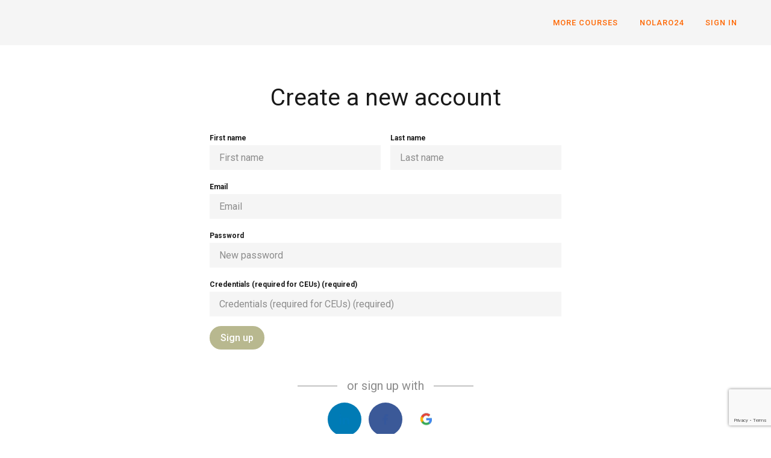

--- FILE ---
content_type: text/html; charset=utf-8
request_url: https://www.google.com/recaptcha/api2/anchor?ar=1&k=6LcHMbwrAAAAAKdRrUk-BjwvEijSdfbaI-zc5eX5&co=aHR0cHM6Ly9ub2xhcm8yNGVkdS50aGlua2lmaWMuY29tOjQ0Mw..&hl=en&v=PoyoqOPhxBO7pBk68S4YbpHZ&size=invisible&anchor-ms=20000&execute-ms=30000&cb=6y9ribsjgvie
body_size: 48853
content:
<!DOCTYPE HTML><html dir="ltr" lang="en"><head><meta http-equiv="Content-Type" content="text/html; charset=UTF-8">
<meta http-equiv="X-UA-Compatible" content="IE=edge">
<title>reCAPTCHA</title>
<style type="text/css">
/* cyrillic-ext */
@font-face {
  font-family: 'Roboto';
  font-style: normal;
  font-weight: 400;
  font-stretch: 100%;
  src: url(//fonts.gstatic.com/s/roboto/v48/KFO7CnqEu92Fr1ME7kSn66aGLdTylUAMa3GUBHMdazTgWw.woff2) format('woff2');
  unicode-range: U+0460-052F, U+1C80-1C8A, U+20B4, U+2DE0-2DFF, U+A640-A69F, U+FE2E-FE2F;
}
/* cyrillic */
@font-face {
  font-family: 'Roboto';
  font-style: normal;
  font-weight: 400;
  font-stretch: 100%;
  src: url(//fonts.gstatic.com/s/roboto/v48/KFO7CnqEu92Fr1ME7kSn66aGLdTylUAMa3iUBHMdazTgWw.woff2) format('woff2');
  unicode-range: U+0301, U+0400-045F, U+0490-0491, U+04B0-04B1, U+2116;
}
/* greek-ext */
@font-face {
  font-family: 'Roboto';
  font-style: normal;
  font-weight: 400;
  font-stretch: 100%;
  src: url(//fonts.gstatic.com/s/roboto/v48/KFO7CnqEu92Fr1ME7kSn66aGLdTylUAMa3CUBHMdazTgWw.woff2) format('woff2');
  unicode-range: U+1F00-1FFF;
}
/* greek */
@font-face {
  font-family: 'Roboto';
  font-style: normal;
  font-weight: 400;
  font-stretch: 100%;
  src: url(//fonts.gstatic.com/s/roboto/v48/KFO7CnqEu92Fr1ME7kSn66aGLdTylUAMa3-UBHMdazTgWw.woff2) format('woff2');
  unicode-range: U+0370-0377, U+037A-037F, U+0384-038A, U+038C, U+038E-03A1, U+03A3-03FF;
}
/* math */
@font-face {
  font-family: 'Roboto';
  font-style: normal;
  font-weight: 400;
  font-stretch: 100%;
  src: url(//fonts.gstatic.com/s/roboto/v48/KFO7CnqEu92Fr1ME7kSn66aGLdTylUAMawCUBHMdazTgWw.woff2) format('woff2');
  unicode-range: U+0302-0303, U+0305, U+0307-0308, U+0310, U+0312, U+0315, U+031A, U+0326-0327, U+032C, U+032F-0330, U+0332-0333, U+0338, U+033A, U+0346, U+034D, U+0391-03A1, U+03A3-03A9, U+03B1-03C9, U+03D1, U+03D5-03D6, U+03F0-03F1, U+03F4-03F5, U+2016-2017, U+2034-2038, U+203C, U+2040, U+2043, U+2047, U+2050, U+2057, U+205F, U+2070-2071, U+2074-208E, U+2090-209C, U+20D0-20DC, U+20E1, U+20E5-20EF, U+2100-2112, U+2114-2115, U+2117-2121, U+2123-214F, U+2190, U+2192, U+2194-21AE, U+21B0-21E5, U+21F1-21F2, U+21F4-2211, U+2213-2214, U+2216-22FF, U+2308-230B, U+2310, U+2319, U+231C-2321, U+2336-237A, U+237C, U+2395, U+239B-23B7, U+23D0, U+23DC-23E1, U+2474-2475, U+25AF, U+25B3, U+25B7, U+25BD, U+25C1, U+25CA, U+25CC, U+25FB, U+266D-266F, U+27C0-27FF, U+2900-2AFF, U+2B0E-2B11, U+2B30-2B4C, U+2BFE, U+3030, U+FF5B, U+FF5D, U+1D400-1D7FF, U+1EE00-1EEFF;
}
/* symbols */
@font-face {
  font-family: 'Roboto';
  font-style: normal;
  font-weight: 400;
  font-stretch: 100%;
  src: url(//fonts.gstatic.com/s/roboto/v48/KFO7CnqEu92Fr1ME7kSn66aGLdTylUAMaxKUBHMdazTgWw.woff2) format('woff2');
  unicode-range: U+0001-000C, U+000E-001F, U+007F-009F, U+20DD-20E0, U+20E2-20E4, U+2150-218F, U+2190, U+2192, U+2194-2199, U+21AF, U+21E6-21F0, U+21F3, U+2218-2219, U+2299, U+22C4-22C6, U+2300-243F, U+2440-244A, U+2460-24FF, U+25A0-27BF, U+2800-28FF, U+2921-2922, U+2981, U+29BF, U+29EB, U+2B00-2BFF, U+4DC0-4DFF, U+FFF9-FFFB, U+10140-1018E, U+10190-1019C, U+101A0, U+101D0-101FD, U+102E0-102FB, U+10E60-10E7E, U+1D2C0-1D2D3, U+1D2E0-1D37F, U+1F000-1F0FF, U+1F100-1F1AD, U+1F1E6-1F1FF, U+1F30D-1F30F, U+1F315, U+1F31C, U+1F31E, U+1F320-1F32C, U+1F336, U+1F378, U+1F37D, U+1F382, U+1F393-1F39F, U+1F3A7-1F3A8, U+1F3AC-1F3AF, U+1F3C2, U+1F3C4-1F3C6, U+1F3CA-1F3CE, U+1F3D4-1F3E0, U+1F3ED, U+1F3F1-1F3F3, U+1F3F5-1F3F7, U+1F408, U+1F415, U+1F41F, U+1F426, U+1F43F, U+1F441-1F442, U+1F444, U+1F446-1F449, U+1F44C-1F44E, U+1F453, U+1F46A, U+1F47D, U+1F4A3, U+1F4B0, U+1F4B3, U+1F4B9, U+1F4BB, U+1F4BF, U+1F4C8-1F4CB, U+1F4D6, U+1F4DA, U+1F4DF, U+1F4E3-1F4E6, U+1F4EA-1F4ED, U+1F4F7, U+1F4F9-1F4FB, U+1F4FD-1F4FE, U+1F503, U+1F507-1F50B, U+1F50D, U+1F512-1F513, U+1F53E-1F54A, U+1F54F-1F5FA, U+1F610, U+1F650-1F67F, U+1F687, U+1F68D, U+1F691, U+1F694, U+1F698, U+1F6AD, U+1F6B2, U+1F6B9-1F6BA, U+1F6BC, U+1F6C6-1F6CF, U+1F6D3-1F6D7, U+1F6E0-1F6EA, U+1F6F0-1F6F3, U+1F6F7-1F6FC, U+1F700-1F7FF, U+1F800-1F80B, U+1F810-1F847, U+1F850-1F859, U+1F860-1F887, U+1F890-1F8AD, U+1F8B0-1F8BB, U+1F8C0-1F8C1, U+1F900-1F90B, U+1F93B, U+1F946, U+1F984, U+1F996, U+1F9E9, U+1FA00-1FA6F, U+1FA70-1FA7C, U+1FA80-1FA89, U+1FA8F-1FAC6, U+1FACE-1FADC, U+1FADF-1FAE9, U+1FAF0-1FAF8, U+1FB00-1FBFF;
}
/* vietnamese */
@font-face {
  font-family: 'Roboto';
  font-style: normal;
  font-weight: 400;
  font-stretch: 100%;
  src: url(//fonts.gstatic.com/s/roboto/v48/KFO7CnqEu92Fr1ME7kSn66aGLdTylUAMa3OUBHMdazTgWw.woff2) format('woff2');
  unicode-range: U+0102-0103, U+0110-0111, U+0128-0129, U+0168-0169, U+01A0-01A1, U+01AF-01B0, U+0300-0301, U+0303-0304, U+0308-0309, U+0323, U+0329, U+1EA0-1EF9, U+20AB;
}
/* latin-ext */
@font-face {
  font-family: 'Roboto';
  font-style: normal;
  font-weight: 400;
  font-stretch: 100%;
  src: url(//fonts.gstatic.com/s/roboto/v48/KFO7CnqEu92Fr1ME7kSn66aGLdTylUAMa3KUBHMdazTgWw.woff2) format('woff2');
  unicode-range: U+0100-02BA, U+02BD-02C5, U+02C7-02CC, U+02CE-02D7, U+02DD-02FF, U+0304, U+0308, U+0329, U+1D00-1DBF, U+1E00-1E9F, U+1EF2-1EFF, U+2020, U+20A0-20AB, U+20AD-20C0, U+2113, U+2C60-2C7F, U+A720-A7FF;
}
/* latin */
@font-face {
  font-family: 'Roboto';
  font-style: normal;
  font-weight: 400;
  font-stretch: 100%;
  src: url(//fonts.gstatic.com/s/roboto/v48/KFO7CnqEu92Fr1ME7kSn66aGLdTylUAMa3yUBHMdazQ.woff2) format('woff2');
  unicode-range: U+0000-00FF, U+0131, U+0152-0153, U+02BB-02BC, U+02C6, U+02DA, U+02DC, U+0304, U+0308, U+0329, U+2000-206F, U+20AC, U+2122, U+2191, U+2193, U+2212, U+2215, U+FEFF, U+FFFD;
}
/* cyrillic-ext */
@font-face {
  font-family: 'Roboto';
  font-style: normal;
  font-weight: 500;
  font-stretch: 100%;
  src: url(//fonts.gstatic.com/s/roboto/v48/KFO7CnqEu92Fr1ME7kSn66aGLdTylUAMa3GUBHMdazTgWw.woff2) format('woff2');
  unicode-range: U+0460-052F, U+1C80-1C8A, U+20B4, U+2DE0-2DFF, U+A640-A69F, U+FE2E-FE2F;
}
/* cyrillic */
@font-face {
  font-family: 'Roboto';
  font-style: normal;
  font-weight: 500;
  font-stretch: 100%;
  src: url(//fonts.gstatic.com/s/roboto/v48/KFO7CnqEu92Fr1ME7kSn66aGLdTylUAMa3iUBHMdazTgWw.woff2) format('woff2');
  unicode-range: U+0301, U+0400-045F, U+0490-0491, U+04B0-04B1, U+2116;
}
/* greek-ext */
@font-face {
  font-family: 'Roboto';
  font-style: normal;
  font-weight: 500;
  font-stretch: 100%;
  src: url(//fonts.gstatic.com/s/roboto/v48/KFO7CnqEu92Fr1ME7kSn66aGLdTylUAMa3CUBHMdazTgWw.woff2) format('woff2');
  unicode-range: U+1F00-1FFF;
}
/* greek */
@font-face {
  font-family: 'Roboto';
  font-style: normal;
  font-weight: 500;
  font-stretch: 100%;
  src: url(//fonts.gstatic.com/s/roboto/v48/KFO7CnqEu92Fr1ME7kSn66aGLdTylUAMa3-UBHMdazTgWw.woff2) format('woff2');
  unicode-range: U+0370-0377, U+037A-037F, U+0384-038A, U+038C, U+038E-03A1, U+03A3-03FF;
}
/* math */
@font-face {
  font-family: 'Roboto';
  font-style: normal;
  font-weight: 500;
  font-stretch: 100%;
  src: url(//fonts.gstatic.com/s/roboto/v48/KFO7CnqEu92Fr1ME7kSn66aGLdTylUAMawCUBHMdazTgWw.woff2) format('woff2');
  unicode-range: U+0302-0303, U+0305, U+0307-0308, U+0310, U+0312, U+0315, U+031A, U+0326-0327, U+032C, U+032F-0330, U+0332-0333, U+0338, U+033A, U+0346, U+034D, U+0391-03A1, U+03A3-03A9, U+03B1-03C9, U+03D1, U+03D5-03D6, U+03F0-03F1, U+03F4-03F5, U+2016-2017, U+2034-2038, U+203C, U+2040, U+2043, U+2047, U+2050, U+2057, U+205F, U+2070-2071, U+2074-208E, U+2090-209C, U+20D0-20DC, U+20E1, U+20E5-20EF, U+2100-2112, U+2114-2115, U+2117-2121, U+2123-214F, U+2190, U+2192, U+2194-21AE, U+21B0-21E5, U+21F1-21F2, U+21F4-2211, U+2213-2214, U+2216-22FF, U+2308-230B, U+2310, U+2319, U+231C-2321, U+2336-237A, U+237C, U+2395, U+239B-23B7, U+23D0, U+23DC-23E1, U+2474-2475, U+25AF, U+25B3, U+25B7, U+25BD, U+25C1, U+25CA, U+25CC, U+25FB, U+266D-266F, U+27C0-27FF, U+2900-2AFF, U+2B0E-2B11, U+2B30-2B4C, U+2BFE, U+3030, U+FF5B, U+FF5D, U+1D400-1D7FF, U+1EE00-1EEFF;
}
/* symbols */
@font-face {
  font-family: 'Roboto';
  font-style: normal;
  font-weight: 500;
  font-stretch: 100%;
  src: url(//fonts.gstatic.com/s/roboto/v48/KFO7CnqEu92Fr1ME7kSn66aGLdTylUAMaxKUBHMdazTgWw.woff2) format('woff2');
  unicode-range: U+0001-000C, U+000E-001F, U+007F-009F, U+20DD-20E0, U+20E2-20E4, U+2150-218F, U+2190, U+2192, U+2194-2199, U+21AF, U+21E6-21F0, U+21F3, U+2218-2219, U+2299, U+22C4-22C6, U+2300-243F, U+2440-244A, U+2460-24FF, U+25A0-27BF, U+2800-28FF, U+2921-2922, U+2981, U+29BF, U+29EB, U+2B00-2BFF, U+4DC0-4DFF, U+FFF9-FFFB, U+10140-1018E, U+10190-1019C, U+101A0, U+101D0-101FD, U+102E0-102FB, U+10E60-10E7E, U+1D2C0-1D2D3, U+1D2E0-1D37F, U+1F000-1F0FF, U+1F100-1F1AD, U+1F1E6-1F1FF, U+1F30D-1F30F, U+1F315, U+1F31C, U+1F31E, U+1F320-1F32C, U+1F336, U+1F378, U+1F37D, U+1F382, U+1F393-1F39F, U+1F3A7-1F3A8, U+1F3AC-1F3AF, U+1F3C2, U+1F3C4-1F3C6, U+1F3CA-1F3CE, U+1F3D4-1F3E0, U+1F3ED, U+1F3F1-1F3F3, U+1F3F5-1F3F7, U+1F408, U+1F415, U+1F41F, U+1F426, U+1F43F, U+1F441-1F442, U+1F444, U+1F446-1F449, U+1F44C-1F44E, U+1F453, U+1F46A, U+1F47D, U+1F4A3, U+1F4B0, U+1F4B3, U+1F4B9, U+1F4BB, U+1F4BF, U+1F4C8-1F4CB, U+1F4D6, U+1F4DA, U+1F4DF, U+1F4E3-1F4E6, U+1F4EA-1F4ED, U+1F4F7, U+1F4F9-1F4FB, U+1F4FD-1F4FE, U+1F503, U+1F507-1F50B, U+1F50D, U+1F512-1F513, U+1F53E-1F54A, U+1F54F-1F5FA, U+1F610, U+1F650-1F67F, U+1F687, U+1F68D, U+1F691, U+1F694, U+1F698, U+1F6AD, U+1F6B2, U+1F6B9-1F6BA, U+1F6BC, U+1F6C6-1F6CF, U+1F6D3-1F6D7, U+1F6E0-1F6EA, U+1F6F0-1F6F3, U+1F6F7-1F6FC, U+1F700-1F7FF, U+1F800-1F80B, U+1F810-1F847, U+1F850-1F859, U+1F860-1F887, U+1F890-1F8AD, U+1F8B0-1F8BB, U+1F8C0-1F8C1, U+1F900-1F90B, U+1F93B, U+1F946, U+1F984, U+1F996, U+1F9E9, U+1FA00-1FA6F, U+1FA70-1FA7C, U+1FA80-1FA89, U+1FA8F-1FAC6, U+1FACE-1FADC, U+1FADF-1FAE9, U+1FAF0-1FAF8, U+1FB00-1FBFF;
}
/* vietnamese */
@font-face {
  font-family: 'Roboto';
  font-style: normal;
  font-weight: 500;
  font-stretch: 100%;
  src: url(//fonts.gstatic.com/s/roboto/v48/KFO7CnqEu92Fr1ME7kSn66aGLdTylUAMa3OUBHMdazTgWw.woff2) format('woff2');
  unicode-range: U+0102-0103, U+0110-0111, U+0128-0129, U+0168-0169, U+01A0-01A1, U+01AF-01B0, U+0300-0301, U+0303-0304, U+0308-0309, U+0323, U+0329, U+1EA0-1EF9, U+20AB;
}
/* latin-ext */
@font-face {
  font-family: 'Roboto';
  font-style: normal;
  font-weight: 500;
  font-stretch: 100%;
  src: url(//fonts.gstatic.com/s/roboto/v48/KFO7CnqEu92Fr1ME7kSn66aGLdTylUAMa3KUBHMdazTgWw.woff2) format('woff2');
  unicode-range: U+0100-02BA, U+02BD-02C5, U+02C7-02CC, U+02CE-02D7, U+02DD-02FF, U+0304, U+0308, U+0329, U+1D00-1DBF, U+1E00-1E9F, U+1EF2-1EFF, U+2020, U+20A0-20AB, U+20AD-20C0, U+2113, U+2C60-2C7F, U+A720-A7FF;
}
/* latin */
@font-face {
  font-family: 'Roboto';
  font-style: normal;
  font-weight: 500;
  font-stretch: 100%;
  src: url(//fonts.gstatic.com/s/roboto/v48/KFO7CnqEu92Fr1ME7kSn66aGLdTylUAMa3yUBHMdazQ.woff2) format('woff2');
  unicode-range: U+0000-00FF, U+0131, U+0152-0153, U+02BB-02BC, U+02C6, U+02DA, U+02DC, U+0304, U+0308, U+0329, U+2000-206F, U+20AC, U+2122, U+2191, U+2193, U+2212, U+2215, U+FEFF, U+FFFD;
}
/* cyrillic-ext */
@font-face {
  font-family: 'Roboto';
  font-style: normal;
  font-weight: 900;
  font-stretch: 100%;
  src: url(//fonts.gstatic.com/s/roboto/v48/KFO7CnqEu92Fr1ME7kSn66aGLdTylUAMa3GUBHMdazTgWw.woff2) format('woff2');
  unicode-range: U+0460-052F, U+1C80-1C8A, U+20B4, U+2DE0-2DFF, U+A640-A69F, U+FE2E-FE2F;
}
/* cyrillic */
@font-face {
  font-family: 'Roboto';
  font-style: normal;
  font-weight: 900;
  font-stretch: 100%;
  src: url(//fonts.gstatic.com/s/roboto/v48/KFO7CnqEu92Fr1ME7kSn66aGLdTylUAMa3iUBHMdazTgWw.woff2) format('woff2');
  unicode-range: U+0301, U+0400-045F, U+0490-0491, U+04B0-04B1, U+2116;
}
/* greek-ext */
@font-face {
  font-family: 'Roboto';
  font-style: normal;
  font-weight: 900;
  font-stretch: 100%;
  src: url(//fonts.gstatic.com/s/roboto/v48/KFO7CnqEu92Fr1ME7kSn66aGLdTylUAMa3CUBHMdazTgWw.woff2) format('woff2');
  unicode-range: U+1F00-1FFF;
}
/* greek */
@font-face {
  font-family: 'Roboto';
  font-style: normal;
  font-weight: 900;
  font-stretch: 100%;
  src: url(//fonts.gstatic.com/s/roboto/v48/KFO7CnqEu92Fr1ME7kSn66aGLdTylUAMa3-UBHMdazTgWw.woff2) format('woff2');
  unicode-range: U+0370-0377, U+037A-037F, U+0384-038A, U+038C, U+038E-03A1, U+03A3-03FF;
}
/* math */
@font-face {
  font-family: 'Roboto';
  font-style: normal;
  font-weight: 900;
  font-stretch: 100%;
  src: url(//fonts.gstatic.com/s/roboto/v48/KFO7CnqEu92Fr1ME7kSn66aGLdTylUAMawCUBHMdazTgWw.woff2) format('woff2');
  unicode-range: U+0302-0303, U+0305, U+0307-0308, U+0310, U+0312, U+0315, U+031A, U+0326-0327, U+032C, U+032F-0330, U+0332-0333, U+0338, U+033A, U+0346, U+034D, U+0391-03A1, U+03A3-03A9, U+03B1-03C9, U+03D1, U+03D5-03D6, U+03F0-03F1, U+03F4-03F5, U+2016-2017, U+2034-2038, U+203C, U+2040, U+2043, U+2047, U+2050, U+2057, U+205F, U+2070-2071, U+2074-208E, U+2090-209C, U+20D0-20DC, U+20E1, U+20E5-20EF, U+2100-2112, U+2114-2115, U+2117-2121, U+2123-214F, U+2190, U+2192, U+2194-21AE, U+21B0-21E5, U+21F1-21F2, U+21F4-2211, U+2213-2214, U+2216-22FF, U+2308-230B, U+2310, U+2319, U+231C-2321, U+2336-237A, U+237C, U+2395, U+239B-23B7, U+23D0, U+23DC-23E1, U+2474-2475, U+25AF, U+25B3, U+25B7, U+25BD, U+25C1, U+25CA, U+25CC, U+25FB, U+266D-266F, U+27C0-27FF, U+2900-2AFF, U+2B0E-2B11, U+2B30-2B4C, U+2BFE, U+3030, U+FF5B, U+FF5D, U+1D400-1D7FF, U+1EE00-1EEFF;
}
/* symbols */
@font-face {
  font-family: 'Roboto';
  font-style: normal;
  font-weight: 900;
  font-stretch: 100%;
  src: url(//fonts.gstatic.com/s/roboto/v48/KFO7CnqEu92Fr1ME7kSn66aGLdTylUAMaxKUBHMdazTgWw.woff2) format('woff2');
  unicode-range: U+0001-000C, U+000E-001F, U+007F-009F, U+20DD-20E0, U+20E2-20E4, U+2150-218F, U+2190, U+2192, U+2194-2199, U+21AF, U+21E6-21F0, U+21F3, U+2218-2219, U+2299, U+22C4-22C6, U+2300-243F, U+2440-244A, U+2460-24FF, U+25A0-27BF, U+2800-28FF, U+2921-2922, U+2981, U+29BF, U+29EB, U+2B00-2BFF, U+4DC0-4DFF, U+FFF9-FFFB, U+10140-1018E, U+10190-1019C, U+101A0, U+101D0-101FD, U+102E0-102FB, U+10E60-10E7E, U+1D2C0-1D2D3, U+1D2E0-1D37F, U+1F000-1F0FF, U+1F100-1F1AD, U+1F1E6-1F1FF, U+1F30D-1F30F, U+1F315, U+1F31C, U+1F31E, U+1F320-1F32C, U+1F336, U+1F378, U+1F37D, U+1F382, U+1F393-1F39F, U+1F3A7-1F3A8, U+1F3AC-1F3AF, U+1F3C2, U+1F3C4-1F3C6, U+1F3CA-1F3CE, U+1F3D4-1F3E0, U+1F3ED, U+1F3F1-1F3F3, U+1F3F5-1F3F7, U+1F408, U+1F415, U+1F41F, U+1F426, U+1F43F, U+1F441-1F442, U+1F444, U+1F446-1F449, U+1F44C-1F44E, U+1F453, U+1F46A, U+1F47D, U+1F4A3, U+1F4B0, U+1F4B3, U+1F4B9, U+1F4BB, U+1F4BF, U+1F4C8-1F4CB, U+1F4D6, U+1F4DA, U+1F4DF, U+1F4E3-1F4E6, U+1F4EA-1F4ED, U+1F4F7, U+1F4F9-1F4FB, U+1F4FD-1F4FE, U+1F503, U+1F507-1F50B, U+1F50D, U+1F512-1F513, U+1F53E-1F54A, U+1F54F-1F5FA, U+1F610, U+1F650-1F67F, U+1F687, U+1F68D, U+1F691, U+1F694, U+1F698, U+1F6AD, U+1F6B2, U+1F6B9-1F6BA, U+1F6BC, U+1F6C6-1F6CF, U+1F6D3-1F6D7, U+1F6E0-1F6EA, U+1F6F0-1F6F3, U+1F6F7-1F6FC, U+1F700-1F7FF, U+1F800-1F80B, U+1F810-1F847, U+1F850-1F859, U+1F860-1F887, U+1F890-1F8AD, U+1F8B0-1F8BB, U+1F8C0-1F8C1, U+1F900-1F90B, U+1F93B, U+1F946, U+1F984, U+1F996, U+1F9E9, U+1FA00-1FA6F, U+1FA70-1FA7C, U+1FA80-1FA89, U+1FA8F-1FAC6, U+1FACE-1FADC, U+1FADF-1FAE9, U+1FAF0-1FAF8, U+1FB00-1FBFF;
}
/* vietnamese */
@font-face {
  font-family: 'Roboto';
  font-style: normal;
  font-weight: 900;
  font-stretch: 100%;
  src: url(//fonts.gstatic.com/s/roboto/v48/KFO7CnqEu92Fr1ME7kSn66aGLdTylUAMa3OUBHMdazTgWw.woff2) format('woff2');
  unicode-range: U+0102-0103, U+0110-0111, U+0128-0129, U+0168-0169, U+01A0-01A1, U+01AF-01B0, U+0300-0301, U+0303-0304, U+0308-0309, U+0323, U+0329, U+1EA0-1EF9, U+20AB;
}
/* latin-ext */
@font-face {
  font-family: 'Roboto';
  font-style: normal;
  font-weight: 900;
  font-stretch: 100%;
  src: url(//fonts.gstatic.com/s/roboto/v48/KFO7CnqEu92Fr1ME7kSn66aGLdTylUAMa3KUBHMdazTgWw.woff2) format('woff2');
  unicode-range: U+0100-02BA, U+02BD-02C5, U+02C7-02CC, U+02CE-02D7, U+02DD-02FF, U+0304, U+0308, U+0329, U+1D00-1DBF, U+1E00-1E9F, U+1EF2-1EFF, U+2020, U+20A0-20AB, U+20AD-20C0, U+2113, U+2C60-2C7F, U+A720-A7FF;
}
/* latin */
@font-face {
  font-family: 'Roboto';
  font-style: normal;
  font-weight: 900;
  font-stretch: 100%;
  src: url(//fonts.gstatic.com/s/roboto/v48/KFO7CnqEu92Fr1ME7kSn66aGLdTylUAMa3yUBHMdazQ.woff2) format('woff2');
  unicode-range: U+0000-00FF, U+0131, U+0152-0153, U+02BB-02BC, U+02C6, U+02DA, U+02DC, U+0304, U+0308, U+0329, U+2000-206F, U+20AC, U+2122, U+2191, U+2193, U+2212, U+2215, U+FEFF, U+FFFD;
}

</style>
<link rel="stylesheet" type="text/css" href="https://www.gstatic.com/recaptcha/releases/PoyoqOPhxBO7pBk68S4YbpHZ/styles__ltr.css">
<script nonce="T1T3Wf46vYUU75NPB8FY3A" type="text/javascript">window['__recaptcha_api'] = 'https://www.google.com/recaptcha/api2/';</script>
<script type="text/javascript" src="https://www.gstatic.com/recaptcha/releases/PoyoqOPhxBO7pBk68S4YbpHZ/recaptcha__en.js" nonce="T1T3Wf46vYUU75NPB8FY3A">
      
    </script></head>
<body><div id="rc-anchor-alert" class="rc-anchor-alert"></div>
<input type="hidden" id="recaptcha-token" value="[base64]">
<script type="text/javascript" nonce="T1T3Wf46vYUU75NPB8FY3A">
      recaptcha.anchor.Main.init("[\x22ainput\x22,[\x22bgdata\x22,\x22\x22,\[base64]/[base64]/[base64]/KE4oMTI0LHYsdi5HKSxMWihsLHYpKTpOKDEyNCx2LGwpLFYpLHYpLFQpKSxGKDE3MSx2KX0scjc9ZnVuY3Rpb24obCl7cmV0dXJuIGx9LEM9ZnVuY3Rpb24obCxWLHYpe04odixsLFYpLFZbYWtdPTI3OTZ9LG49ZnVuY3Rpb24obCxWKXtWLlg9KChWLlg/[base64]/[base64]/[base64]/[base64]/[base64]/[base64]/[base64]/[base64]/[base64]/[base64]/[base64]\\u003d\x22,\[base64]\\u003d\x22,\x22wrXCt8KLfsOzccOUw5zCqcKDHsOFDMKYw7YewpAEwp7CiMKKw6Qhwp5rw6TDhcKTCsKBWcKRaQzDlMKdw4s/FFXCjsOkAH3DqQLDtWLCh2IRfxbCqRTDjUtTOkZOScOcZMO1w7ZoN1TCtRtMNcKsbjZVwqUHw6bDjMKmMsKwwpLCvMKfw7N0w5xaNcKkOX/DvcOmdcOnw5TDoj3ClcO1wpksGsO/LQ7CksOhGlxgHcOPw57CmQzDoMOaBE4uwrPDumbClsOswrzDq8OLVRbDh8KdwoTCvHvCgHYcw6rDlcKDwroyw7QuwqzCrsKBwrjDrVfDuMKTwpnDn0J7wqhpw4Irw5nDusKKQMKBw58gMsOMX8KKaA/CjMKewqoTw7fCuBfCmDoGWAzCniEbwoLDgDErdyfCuT7Cp8ODSsKrwo8aRDbDh8KnPkI5w6DCrcOew4TCtMKGVMOwwpFlHFvCucOZRGMyw7zChF7ChcKGw6LDvWzDt1XCg8KhRWdyO8Kcw7weBm/Do8K6wr4cGmDCvsK4aMKQDiYIDsK/[base64]/Ct8OmNMOew7Fjw5ENw6o4bExMTBvDsBdGYsKkwohSdjzDgsO9Yk92w6NhQcOvOMO0ZyIkw7MxEcO2w5bClsK/Zw/Cg8OMCmwzw7w6Qy15dsK+wqLCtVpjPMOjw6bCrMKVwp/DqBXChcOvw4/[base64]/w6DDiELCkA3CkCgqe8Omw4RYw77DihjDg0bCgTMOO1zDnnXDvWQHw7AURU7CvsOfw6/DvMODwrtzDMOeEcO0L8Omd8KjwoUAw7QtAcOsw64bwo/DlUYMLsO8dsO4F8KhNgPCoMKDDQHCu8KPwpDCsVTCnWMwU8OJwq7ChSw6WBx/woPCj8OMwo4pw4sCwr3CuhQow5/[base64]/Dog3CvsKVw75WwqzDuQ02LVosFmtGw5w7w4PCqjXCrS/Dn3VMwqpKOWonFTzDmcOYHsOIw64wHwhsbz/DjMKjfFBeS2VoW8OhYMK+G31RcTTChMO9SMKtKElQWQkSTTQywq7DvQlTNcKswqDDsiHCqzNaw7wZwrYOMmE6w4rCukPCq1LDlsKLw4JDw5clRMO1w5wHwpzCh8KKFFnDqMOBU8KBCsKCw7PDjcOFw6bCqQLDhS0gHh/Cqg9DPHrCvMKuw5djwqPDo8KJwqbDtxYWwp04DXPDohwIwp/DgBDDrUNmwrTDt37CnDHCssKLw5QzHcOwHsKzw6/[base64]/ezvCpCLDhsKrJwTClRbDhS7DnsOMw7h+wrZow7vCvMOowprCncKZUz/DlMK0w7MECQI5w54gZMO4MsK4eMKGwo5bw6/DmMOfwqFQVcK9w7rDsCI5wrfDrMOTX8Kvwqk0ccOTSMKSHcOEXsOQw5vCqwrDqcK9B8K4WQPChyTDm1MYw5l5w4LDq3XCpXTDrsKWUsO2TyjDpsO/ecOOU8OLaBnCnsOow6XDu1pUIcOwEcK+w5vDuz3DkcOkwqLCj8KYG8O/w4rCosO3w57DvAs7KMKrcsK7OQUVW8OfQiTCjxnDisKEZ8KYRcKvwrjCs8KCPjbCssK/wrbCiR1lw7DCv2AgTcOCbz9Zwp/DniDDp8Kww5XCucOmw7QEDMOAwqHCjcOwFMK2w7oewo3CgsK2wqvCmMKlPgUhw7pEb3bCpHjCnG/DiBDDrkXDucOwQREXw5bCgHHDhQcNNBbCr8OISMO4wq3Cl8OkJcOfw7vCuMOUw4puYUY/[base64]/CkQ/CqX4VdXTDqcK1wrUUwqPCr37Cs8KGwpF+w4pUKgTCvAJFwq3ClsKrO8KAw4Zpw7F/dMOdeVgXw6bCtijDhsOzw6EAVUQGWEvClmnCnBQ9wovDowzCjcOnYVfCq8KBeVzCo8K4XmIYw6vDkMOFwo3DisOeGH8uZsKkw6J/GllYwrkLGcK5XsKWw5lZS8KGFRkKesO3FsKFw7PChsOxw7tqdsKaLj/CnsObDjzClMKSwo7CgETDv8OcAVh9FMOGw4XDhV44w7rChsO2fcO2w5pxNsKhZ37Ci8KUwpfCnRHChio5wrcbQXp0wrTCiSRIw6dmw5HCisKgw7PDscOSHWY+wo9lwr5RRMKSSG7DmizCsjUZw4HCu8KBBcKKYXRJwqYVwqLCuhMhax5dPQF7wqHCq8KhDMO/wqjClsKiLjwnLSpMF3vDmzDDg8OGK07Ci8OlHcKeZsOmw6Emw7INw4jCjnFmBMOhwocuSsO0wprChsO0OsOtWxrCiMKeMRTCtsOvHsOsw6TDp2rCsMKSw7LDpkrCoQ7CjRHDgykrwpwmw7MWb8KiwpwdWCp/woPDhA7Dh8OKecKeLm/Dh8KDw6vCvWslwpw1XcOdw6Auw7p1M8KoRsOewp1SPEdZPsOTw7d6SsK6w7TDtcOZSMKTQMOPwpPCmkUGFCgAw6VbclTChD3DpDYJwovDnWEJWsOZw7jCjMOuwoBHwobCnmECT8KHUcKZw79Sw5zDo8KAwqbDucKowr3DqcOqQTbCnFlCScKhN2h/R8OeMsKcwpzDpMOUMCvCumHCgBrDnDEUwpAWw5FAOsOmw7LCsDw3A3Rcw68QOwlfwpjCoEFJwq16woZ7wqUvXcOTYGtsw4vDqVzDncKKwrTCsMO5wqhPLwnCnkQ9w5/CisO0wpU3wqkOwpPDp1zDiU3Ci8KkW8Kvwr4iYAQoJ8OpfcKKXy51dWZYY8OpG8OgT8OKw4RYDSZ/wofCqMOHfMOYA8ORwrjCm8KVw7/CunfDv3cfdMOUQsKHMMOiLsOzMcKGw5MWwoxZwq/CgsOpYhRXQsKlw5jCkGrDv1dRAsKuTSc6VUbCnmIxJWnDrAHDicOIw67CqVI4wojCpHMgQlZjDsOQwocRw4NQwr4BJTDChmAFwqtHX3vCrjHDiD/Cs8K8w4PCswIzCcK/wrTCl8KKXF9MVRh/w5YPZ8Oaw5/[base64]/DgCltSwdOw58xwqTCjjNIwrnDvsOaDAMBA8KuPVbCsELCp8KPC8K1LVDCt0rCjMK2BMKDw7xiwqzCm8KiJWXCmsO2AUBswrhyRT7DrFbDmi3Dr1/[base64]/CicOhSUvDr8OYGF/[base64]/wqjCqxIEwrHDucK9wpXCujpVw6vDlsKpwqpkwpF9wqfCuRoCA0DDisODQsOzwrEAw4/[base64]/CuxQ6wpphwqRwWTjDlMOxwrVsw7ANFDd7w4Y9w5vCg8KnOSpEJjLDilLCp8OXwqTDlQlWw4EHwobDjWrDmMOUw53Dgk5xw5R+w7ECc8K4w7bDhBvDsFgETVVbwpXDuhHDty3Cpy12wpLClyvCg0oxw61/w7bDrwfDo8KnUcKIwpnDvcKww68OPi5vw5VHKsKxwrrCjETClcKnw68ewpTCkMKUw7LDuhRqwrnClSoDGMKKFSBfw6DClMOjw6HCiCxRScK/LcKMw7kCDcO5PVx8wqcaXsOQw5xUw7wfw4zCplokw7zDnsKkw6PCssOsKkcpCcO0IBDDvnXDkQRAwrjCpsKMwqbDuBvCkMK7PwjCmsKCwrjClsOnbxDCk1TCl0sdwqrDqcKiPsKldsKpw6V/wrjDrMOjw7wIw5LCi8Krw77CnjDDnW9NasOTw5gRKlLCssKVw5fCq8OBwoDCo13Cg8Oxw5bCpgnDj8K6w4XDocKgwqlSOQVFAcKbwr4lwr5RAsOEBz0VY8KJBjXCgsKYccOSw4DCvgrDuxB0GzhYwo/Dr3IaXw3Dt8K9MCLCjcOLw7FtZkPCgjLCjsOaw6wrwr/Dm8OcW1rDjcKFw4NUQMORwp3DgMKCHyMLV0zDnl8SwrxIL8O8BMOYwrxqwqolw6DDosOhEcKvw6RIwrXClMODwr4Bw4LCrUHDn8OjLwZWwoHCpVc+AsKxScOywp7CjMOPw7/Dt0/CksKGRG4Qw6/DknvDuWvDmWbDlcKGw4R2wqzCmMK0woFHOmtvIsOtcw0vwqbCrBFbQDdbG8OGd8Oswq3Dlwwvwr/DnwJswrrDt8OUwpl9woTCrmDCjWnDq8KiYcKZdsO0w7g+w6Fsw7TCgMKkVWQ/ZDbDlcKCw5hHw7LCrwYqw5p1LcOGwofDhsKPQcKNwqbDi8K6w7Qcw4ltMVJgwoQEIgrDlgzDncOkDmrCj0rDtR5APsORwrHDvmEzwojCk8Khfmxyw7nDt8O9eMKKcRnDmx/Ct04MwpRxWzLCnMOww7MZZRTDgQfDp8OIH0TDrcKiKkhsE8KXBh9qwpHDpMOdS2EgwoV5XiFJw4UeNlHDr8KnwoFRGcOjwoHDksOpSjnDk8OkwrbDk0jDusOfw41mw7MQAS3CsMKXCsKbADTCicOMTWrCmcKgwoIsU0UGw4w7TxZ0fsOjw6Vdwq/CscKEw51EVjHCo2cAw4p0w58Gwostw7wRw5PCrsOKwoMKacKGSDvDksKnw712w5jDqC/Dp8Ouw6J5H04cwpbDqMK2w51IOQFQw7TDkSPCvsOwV8KXw4XCtkF/wopuw5g3w7/CqsO4w5lmbUzDoCvDtEXCucKtTcKAwqdMw6fDucO/exzCiUnDnnfCj3bCv8OkQMOHWMKnU3vDs8K5wo/CqcOSXsKMw5XDpcO7XcKxOsK/KcOgw65xZ8OoFMOGw77CscKCw6cDwqMcw7wVwpkywq/ClcKpw7bDlsKSRBg+Iz5Ma29rwoUGw4bDhcOuw7PCjHjCrMOyMAE1wopuDUc+wplDSUvDsCjCry9vw4x7w65Uwqlfw60iwo3DryNTd8OWw47DvyZhwrPCi1rDkMKXI8KLw5bDiMKLwofDu8Otw5TDlSfCvn19w47CuUxLIsO4w40Iwq/CuxTCnsKKXMKowonDhMO/[base64]/DmsKHwqoaw6vCiMOuw7kSwq3CvsOqw7x8w6HCmm0dwqLCn8KMw659w60Kw7skCMOpfSDDl3PDrcO0wqsWwo7CrcOZdl/CpsKawpDClUFEasKCw7JdwpbCtMK7XcKVCB/CgC3CrBnDlm8/EMKNehPCnsKSwo5pw4Efb8Kaw7PDuznDqMORMUTCtGMBCcKkL8KoNmTCsRDCsX/[base64]/[base64]/[base64]/CmyjDlXfDo8Kawo9ew4gbfgQVw5vCuhXCgMKMwr1Qw6vCvcO1YMOGwo5Lwr5hwprDrG3DvcOGMT7DqsOrw5PDmsOyU8KAw59EwoxfcUQ1HhVZOT7DjXpzw5ATw4bDuMO7w5jDk8O9cMKyw7QMQsKYcMKAw4jCtWwYGRvCvHvDnkrDjMK/[base64]/Cs8OjbsOqdcO+acKWw6/CjsO/DMOmwqFTw7FELcOJw45jwqdLeVJUw6VMw4vDlsKPwoRDwoPCqcKQwrpew5nDvCXDjMOTwpTDkGUSecKRw7vDiVZww4J4cMOKw7kNNsKPDCwqw40nZ8O7NhkYw75Jw6Zuw7BmYyd8JBvDosOIcQLCik4Mw4zDo8Kow4LCqWvDmWHDmMKZw4Anw4LDnjRtA8O8w6g/w5vCk0/CjhTDjsOfw63ChwrCt8Oswp7DpkzDgsOkwrDCtcKzwr3DrngrXcOSw4w9w7rCv8One2rCs8KQRX/DsjHDkh82w6vDkR7Dt1DDqsKyC0/CpsKkw4NMWsKTECoXBBXDvH84wrtlJjLDr2PDoMOgw40pwrxww4wjNMOBwrV7FMKXwq08WhsZw6bDvsOWJ8OBRQM/wpNKRMKWwqxaDwoyw4HDpcOUw6Add1HCmsOjEcOhwovCuMK8wqfDojvCr8OlKCjDqw7DmnLCnC5WEcKvwp7CvCvCv30ATg/DtQNtw4fDuMKMDFs/wpAJwp8pwqPCu8OWw6wcwpkGwrHCjMKDAcOpU8KVe8K0w77CjcOxwr14ecKpWnxVw7/[base64]/CqMKHJcKFDxgWw4TCqD4xwrBQE8OZw5/Cii7DusKQwoccFcO+w4rDhVjDnyjCm8OCMSs6wr81FkF+asKmwrIkMSjCv8O2wqQzwpPDkcKoKEwYw7JMw57Dv8K/SAJWVMK0PAtKwqcWwrzDhVA+WsKkw6wRKWdsW24GP20qw4cHYMOnHcO8YD/[base64]/DjU0Cw4c2w6k0a1TCqsK4CMOwGMOSLcKJV8OyOX9QYAFQa1DCp8O+w7LCln4QwpBqworDtMOxdsKxwpXCjzIAwqNYdn/DnQXDg1szw5BgcGLCqQhJwqsNw50PHsK4byN0wrQQO8KpEUx6w60uw7vDjRFQw40Pw6V2w4DCngBKLg5zIMKpT8KXKsK/ZjZQdsOPwpfCncOOw7AFE8KaHsKdw5XDs8O3dMOew5XDlFxhKsKwbEA+d8KSwoxrRHLCpsKqwqR3QG5NwrRrb8OFw5RJZMOpw7nDsXssf3QQw5UNw4kSDjY6VsODIMKbKhbDtcORwo/CtU5WAMKaCAYawo/Dt8K6McKhSMKLwoRzwqfCmR4Bw7QnWX3DmUsIw60SG0DCk8OxcQx4bFDDlMK9fCDCh2bDgSRFdDR8wpnDv33Dr2R9wpfDuC5rw4wkwqJrH8Oyw6A/FXHDp8Kaw4BIAQE4NcO2w7DCqG4FKR7DsR7CrsKfwqdew5bDnh/[base64]/CtcKqK0h1QB3ChMKYwpdJw7bDnsK+Z8OxXcO3w6/DiCcaF1HDq3tJwrg3woHCjMOwXGkgwpTClRRNw4DCt8K9CMOnScOYfyZ8wq3DhRbCjATCnmdRBMOpw6ZaJHIZwpgJZgXCow8PVcKCwrfDtT1lw5LCkhvCpcOawrrDrDTDucOtFMK9w7DCsQ/[base64]/wq3DkMKdGW7DhcOJw608Gncmw5QXw7XDosO9M8OIw5nCnMKJw4cFw75jw6YVwo7DqsKBc8OIVEHCm8KQTGkjE3LDoy1HcnrCiMKqUMKqw75Jw5Eow4p7w4vDtsKjwop6wqzClcKaw587wrLDtMOow5g6NsOUdsOQV8O/SV1mF0fDlMO1KcOnwpTDvMKpw4PClk0MwpfCjUoZGV/Cl0vDi2DCg8OYWzLCqcKVFT8Uw7fCicOxwpZsU8OVw7Mgw4JfwpI1EHtqRsKEwo19wpPCr2bDo8KaIw/[base64]/[base64]/[base64]/DlAbDoibClFrCngrDp2wZwrQrfz7Ct8Kkw6HCksK8wrlEHy/CvcKKw5XDt2kAP8KGw4vCh2NVw7lSWkkow515IEbDoyAWw7wtcVpXwq/DhlJowoxtK8KdTQnDrVHCl8O8w6/[base64]/DicO+w7JuPcOQf0vClcKQWzIeRiwswoVew4YedV/CvsOufmXCqcKYAFJ7w491D8Omw5zCpB7DnW3CqyPDj8KYwqfCpcK4EsK0cj7DqG5Lw5ZVecOEw7wXw45TCcOeLUfDssK3QMK5w6bDuMKOQ1k+LsKcwrXChE8uwozClWPCiMO1IMO+Cw/DmDXDoiHCosOAJHrDkCIewqJaXG96JcKHw6VBJ8Ksw57Do2XCsW7CrsKjw7bDn2h1w7/DoF8lGcOew6/[base64]/Ci8OCQ8KIwqvClgnDomVfw7gHw58Gwr1rwrwFw7x0UMK/ScKHw5vDgMOvOsK3EzjDh00bW8Ouw6vDnsOSw70obcOiG8KGwoLDosONIHlYw6/Ci1vDscKCB8OCwprDuhLCj20oRcK4D39JG8O9wqQVw5cbworCu8KyMDckwrXCrQHDncKQbxFHw73CixzCg8Orwr3DqnnCqhkgUETDhSgBUsKywqLChRDDqMO+Lg7CnzV2CFR2bcKmSEPCu8O4wpFuwrV8w6dSH8KrwrrDq8Odw7rDtUHCjl4/OsOnYMONC1/[base64]/w5XCosKWw43CqsOmf0ZMXAU8HsKdwptTOsOsE0p4w7orw6jCoB7Dp8OKw5AqSztHwqo5w6BYw6jDlA7CsMKnwrsiwpRyw47Dn112AkbDoxDCgTNzAyE9f8O1w7xhbMKJwqHCi8K0S8OzwofCh8KpJylQQRnDi8OSwrIgfxvCokNpJ39bOsORUX/ChcKMwqkYYBcYdkvDjcO+LMKWQsOQwq7Dm8OPXXrDpUnCgQM/w5TCl8OUW37DonUoYDnCgSQUwrQ9P8OJLCXDnxvDusOUfncuH3DCigYow7YXeVMCwrx3woplQmbDosKiwrPCuTIAS8KQH8KRGcOrWW4oGcKLEsKNwqQEw6bCnz1sHE/DiSYSKcKOZV98OSgEEmgtKT/ClXDClU3DugUnwrgmw4hXYcKsAnY4NsOgw5DCp8KOw5fDt3Utw6w6TMKsccOcZXvCv3tpw5prK23DlgfCq8O6w6XCjkt3VR/DqztfL8OTw6oEKX1ECmtGEz55KEnDokfCpsKUVTXDjg7CnAPCk1nCpTPCh2fCiQzDscOWPMKFJUDDjMOEYGNQFQZFJ2HCtTNsUhF7NMKnw5/CusKSf8OOQcKTAMKVWWtVRS8mw4LCt8OzY2dgwo3DrlDCmcOuw4LCqxrCvllFwoxGwqgtDMKvwoLDun0owpLDhV3Cn8KADcOTw7cjHcK0WjM9BcKuw797wrrDuBTDlMOpw5XDicKVwogMw4HCgHrDm8KWF8KTw6jCo8OYw4fCrEDChHc4aWnClSA0wqwww5LCoT/DssKew5LDihcqGcKhw6TDpcKEAcOFwqc1wpHDm8Oqw6jDlsO8wqXDr8OmGhwkWxZfw7RyMMOldsKzSARGR255w7TDoMO6wpdXwrHDsD8twppGwqDCuzTDkg9iwqzCnQDCn8O+ay1HIRHCvsKsUcO2wqk6bsKdwq/ComnClMKqAsOzPz/Di1U1wpTCuzjCmRMGVMK6wo/DmyjCvsO4B8KFb08dG8OKw60xGArCqz3Dq14xJcOMPcOgwpTDrAjDsMODZB/[base64]/DjMOjw57CoiTDisKHw6bDlcOKwpg4Y8OJSsKkMcO2UsK2wpwWbcOWVQpfw5vCmio9w5oZw4vDlh3DlcKVXcOSRQ/DqsKHw5LDmAdewoY2Nxw+w60YX8KeBcOAw4BxDA5jwrBNOALDv15jasO6fBM+dsK4w4/Cqg9qW8KnWMKpF8OiJBfDtkrCncO4w5jChMK4wo3Co8O+VcKnwoIeQsKJw7Ytw73CqysRw45Kw47Dk2jDigozP8OoEMOPFQ0xwpcIQMK6F8O6WVkoDmzDsF7DqnTCkEzDjsOqSMKLw4/DrDQhw5AdTcOVUivDvMKTw4FgZUUzw68Zw4JKX8O6wpcNAWHDjhhmwoJhw7YhWH5zw4nDq8ORRVfCuCnDoMKidsKxUcKlMxJpXsKew5fCo8KHwpFmWcK0w7BNKzc4IT7DicKlw7U4wpETb8KAw7YmVBpwKFrCuxdQw5PClsKlw5/[base64]/DixIkN2AAZVlpCcKQw45iw7ckw4LDvsOFP8O4LsK2w7LDmsO0blHCk8Kxw63DuxAvwptrw6/DqsKPMcKrLcOBMRNswrhtU8OCD3EfwrTDihzDt3hewrVkbSHDlMKAPUpvBELDhsOJwoYjFMKJw5DCpMO0w7vDkjsjY2LCnsKMwpzDmEIDwrvDrsKtwrgnwqHCtsKdwrvCrsO2YS0yw7jCtlLDu1wawpbChMK/wqo+K8KFw6dLO8KMwo88MsKjwpzChcKrMsOcNMKgw6/CoWTDvMKRw5IlZsO3FsKLe8KGw5HCj8OLU8OKTBDCpBgqw70bw5LDp8Ohf8OIPsO+IsKLHixbfRHCnyDCqcKjAwhww6EAw6PDq3AgaTLChkZGeMKedcOwwo3DpcOPw4/CkwrCkETDm2pww4vChgnCtMOKwq/DtynDlsKlwrt2w7csw6Mtw4waLybDtjfDgHh5w73CoCZAL8ODwrwwwrxMJMKmw7zCuMOmIcKDwrbDlzXCuhzCmCTDusOnNH8GwoFxS147wqXDtnRBRSfCjcKjTMKBYHXDlMOiZcOLVcKAbVPDhgHCgcOcOggsP8KNMMKPworCrGfDuXEOwpbDp8OZZcO0w6LCgl/DssKXw6TDqcKuesOxwq3CoB1Lw6p0AMKjw4/DjGpiZVbDiSNOw63CqsKQecOnw7TDpsKPGsKYw7lpFsOBUsK7GcKTHHUiwrVrwrBswqgJwp3DhEB6wrNDbVnCn3oYwoDDlMOCJgIFUSV5XzTCl8OVwpvDhxp3w4Q/FzFTEnl8wrIoUlw1Y3IKBFfCkBtrw4zDgy3CjMK0w5XCgFxrI0o/wr7Du3vCpMOQw5l6w7h7w5fDusKmwr8ZdCzCmcKdwowFwpZPwoTCtMK+w6bDv3BVX29qw759JWwjdHzDvcKWwpNNVGVmJ1VlwoXCvEjDj0zDhC3DogPDksKqZhYGw4jDjC9xw5PCt8O6JhvDhcKQdsKTw4hLGsK3w4xtNQXCv3zDkyHDqB9kw65aw5t/AsKNw4Eyw416JD4Fw5vDrCTCn1MLw546ch3Ct8OMdzQnwqM3eMOXTMOFwozDt8KSSmZjwps6wpMNIcO8w6Y1DsK+w4NdSsKOwoBEY8OOw5wkBcKJAsOXGMKUS8OTccKwIC7Co8KBw7JKwrrCpgTCsX/CvsKAwrEQZn00cHzDgsKXwqjDri7CsMKhbMK+FwcSZMK/[base64]/wqd+acKBwqUyT2BswrZ7w5k+T8ODbzjDtmoUUMODAig1YsKhwqoww4LDgcO6e3fDhkbDuRrCpsO7EzvChMOIw4nDlVPCpcOVwrzDnxYLw4LCv8OeHQV/wqAUw6gGRz/DmVxzEcOawqImwr/Dpw9nwqMKeMOTaMKbwrnDi8K9wrrCoFMAwolLw6HCpMOCwp/[base64]/CrcKew7fCoQoxNcOpwpXCuSswwoNQwrnDjxQIw6EyTAB9csOkwrF9w7USw4wfUXFQw6cNwrpDa2gtNsOpw6TDgVN5w4dGCAkjb2nDiMOzw6NyR8OGKsONA8O0CcKZwq3Cpxosw7vCn8K4cMK/w5NXLMOfUwYWKGtIwqhMwp1CfsOLEkfDqy4gBsOAw6jDvcKjw6ENASHCncOTFFdRC8KnwqDCrMKHw7LDg8Ogwq3Ds8Oew53CtVR0YsKnwq1oYwQNwr/Ckj7DhsKEw7XDmsO9FcOCwojCnsOgwpnCgx45woULLcKMwrFewrIew6vCtsOXSVLCsQ3DgCFow4EhKcOjwq3DvMKWTcOtw7/CgMK+w4tcGDTDjsKnwrXCrcOSfFPDn1x9wpPDuyw9w7DCpXLCulIAVXJGc8O6Flhif2zDrWfCssO9wrfClMOZElTCnk7CpgsyegLCt8O/w5pww5BZwrZXwq5/[base64]/Cnx/DpwRdw53CqsORaxvCv8OMa8KfwqpcY8OuwqVawpZAwpPCqsOywqYMVizDssOAKnU7wq/[base64]/Do8OeOMOTwqBFwqdEw5VqTsK9UzJTw5BCwrZbFMK/wp3Ck3hcIcO2Gwoawp/[base64]/DjcKewr/DoVo8w5nDisK7OcOiB8O0c2PDvmJpWDzDj2XCtB7DlSwUwrtsFcOQw7l4FsOLS8KUI8OmwrZodizCvcK8w61XfsO1w51Ewo/Cnhlyw7/DjRdcc1NEDR7CqcKXw65xwo3DssOLw6BRw6DDq2wDw7oNa8K7QsKtTsKKwrzDj8K1BifDlkE9wpNsw7kKwr5Dw5xNL8Kcw7XCjBxxG8OXXT/DkcOKICDDr0U9aG7DoyPDhhrCqsKfwoxHwod8Pi7DpBVLwr3CusKewrxgIsKQPgjCvB/CnMOMw5k/L8KTw4wgBcOlwoLCosOzw7vCusKow55Kw6w2BMOzwqkTw6DCvmNuQsOywqrCsn0nwpHCg8KGAAkfwr0nwpjCscOxwp5VEcOww6gQwrTDh8OoJsKmQMO/w7AbLRjChcOSwoxuOwbCnDfCgXdNw7TCgklvwq3CmcOTHcK/IgVGwprDp8KlAUnDgcKufDjDkW3Cs2/DtCJ1WsOVOMOCXcO1wpU4w4QZw6LCnMKNwonCuWnCksKwwqNOw7fDp17DmklENRAAJzvCn8KmwrIpL8OEwqtrwoMIwoQ8UcK3wrXCn8OnaA1MfsOswr4Fwo/CiyYabcOORD/Ct8OBGsKUJ8OWw7RHw61MfMOZYMKgSMOvwpzDkcK3w47DncOyP2fDkcOowp84wpnDvFtgw6ZQw67DnkIGwq3DuzlcwqjDk8OOB04URcOzw7QxaFXDsVfCgcKiwrccwr/CgHXDlMOJw4A5cSgJwrk5wrvCjcKzWcK2wq/Dp8Ogw7l+w77CgcOHwqctKcKgw6dVw43CkjAoEhw9w5fDuVAcw53CvsKRL8OPwotkCsOTfMO6w48Mwr3DtsOHwoHDiBzClTTDrCzDhyrCm8OEUU/DsMOAw7t0ZVTCmhTCgmfCkgHDgAUJwobCtMK4AnA4wpYsw7PDtMORwrMTU8Ktd8Kpw6MWwqlUc8KWw4bClsOew7BNYsO1axjClGnDlMKUdQjCly5nJMOWwp8uw7/CqMKuIAfCiCE/OsKyJMKYBgcww5AHHsKCIcOLFMKLwrl3w7tTbMO4wpcBLAkpw5ZPfcO3wrZqw5cww6vDr381GsOkwo5dw4Qzw47Dt8OuwqLDnMKpdcKZA0YPw4N/PsOhwq7CvlfCvcKBwo/DusK/[base64]/w7fCo13CtMO/woooSsKOQcKUXF4Kw559w5kVZFUyEMOeVDrDuzjDtsO2SBTCuTHDj2xaE8Osw7LCjsOhw4tlw446w7hXDsOEfsKYecKgwqwMWMOGwp43HxnCncKhTMKvwqvCu8OsCsKTLg3CvV9Gw65oVyPCqiozYMKowpfDp0XDsHV/[base64]/[base64]/DjsOLwqxRXm8Bwp7CiMKTw4FTRsO6b8KjwotzecKtwqN+w6LCoMKqV8OUw7TDiMKTL2bCgC/Dl8KOw6rClcKOZXNcDMOXHMOHw7EjwpYcB0M2JA9tw6LCkU/DpsKhY1fClFPCmkAhFGjDii0XK8KAZ8OBAmnDqlPDvsO+w7hLwr0BLCLClMKLwpUTInLCixzDllMkMsObw77CghJew7fCmMOVOV8vw53Cj8OAV3vCjkcnw6dYW8KicsKhw4zDuBnDk8KGwqLCucKdwpxvfMOkwpbCqhsQw7fDjcO/VnLCnDAbPDrCjnDDuMOZw5NIdj7CjETDt8OYwoclwqrCj17Dqzpewp3DoAXCs8O0M2R5BlvClR7Ds8OYwqnDsMKRaVDDtm7Cm8K2FsOrwpzCtA9Vw4gQPcKrdAdracO7w5YgwozClWJaYMKyAQhmw5bDscKkw5rDssKqwprCq8Kpw7I3CsKFwox9wqTChcKwFl0lw5/Dg8KHwoPCoMKsYMKGw6ocMHRNw64uwolKCG14w4YED8KWwpsMF1nDu1xkR17DnMKew6bDjcOEw7ptCR/ClDvCvh7DoMO9LHLChjrDpMO5w7B6woHCj8K5YsOCw7YdQgUnwpHDgcK7JyhJH8KHWsOZdBHCnMOewp05IcKjMyMvw5nCo8OyVsOSw53CgEjCgW4AfwM1U1HDksKfwqnCsh8dZsOpRcOow6DDoMO/[base64]/XAlQSxDCt8OiDDQdwqVaecOaw4cDfMOILsOew4zCpjzCvcOhw4nCrQ5ZwrTDpxvCtsKQfcOsw7nCqBJBw6dvA8OKw6EQAA/ChRRdYcOiwojDtMKWw7DDtwBcwooWCRLDqS3CmmrDlsOMQRkdw5TDlMK+w4/DrsKdwrPCpcOsBzTCgMKww4DCsFZPwr3Dj13CisOoZ8K3wpfClMK2XwLDsgfCgcKUE8KqwoDDonw8w5LCm8O5w4d1W8OUF2/ClsKSV3FNwoTCrChOZsOwwr9TPcKsw7BWw4onw4A+w60FL8KLwrjCisKZwp7CgcK9Pl3Cs37CiHTDgiZxwqPDpHYKdsOXw75gb8KMJQ0fRiB8AsOQwpjDpMKDwqfCl8KMesKGNzgCbMKfQEhOw4jCn8Oawp7ClsO1w64Xw5NxA8O3wobDui/Do3YIw4Z0w4kVwqvCpl4DB0xnwq5rw63CjMKCahU9bsOAw6sCNlZXwpdlw5MiGXcDw5nCr0HDuhU1UcKbNkjCksKlaQxSYBrCtcOYwp7DiCoqe8OMw4HCgxR9GlHDmSjDilQlwotyHcKyw4jCosKNBjAqw6nCrDzCvQ56wpd+w5/CtGgYYjI0wofCtMKbAsKTCh/CrVrDg8KmwoDCqD5ETsKnMXLDkDfCpMOywrpTTBrCm8KiRzsuEAzDp8OgwoNUw43DicODw63CsMO1wobCvy3Chk9pAWJSw4HCpcOlKDjDocO3w49BwpTDh8OtwqLCp8OAw5bDoMOEwoXCpMKnFsO/ccKXwpPChl9YwqnCnzE4S8KOO1gUTsOjw5lVwrxyw6XDhMOKLWBwwpUWSMOIw6pHw4vCr2nCpk3CpWVjwqrCiEpsw75TNRbCkl3DvcOOYcOFXQM8eMKVRcOqMEzDiCfCpMKNYB/DssOZwoTCji0URcOraMOswrEyeMOSw5PChx0rw6LCn8OOJQ7DlznCkcK2w6HDqCjDmU0hd8KUFyDDjFvCp8OVw5odYMKHdT4nScK4w4jCtC/DvcK+N8Obw6vCrcKCwoQ+WhTCrUDDuSMRw7h5wr/Dj8Kiw6jCjcKww5DCuC5basKPU3YHf0LCv1olwqLDu1PCi33ChsO+wo9Rw4ccbMKHe8OKYMO4w517Bj7DksKzw69zasKjezjCrMOrw7jCpcOgCiPCtAdddcKtw6/CiQHCsnHChjDCo8KCKcK/[base64]/CoSZVelnCr2/[base64]/w6FVZ8OWw4rCj17DlMO1w7vCjcKaw5bCssKYwrvClMOnwqzCmxt2DSlAXcO9wokcSSvChRTDuHHChcK1DMO7w4EiY8OyFcKLc8ONd0U2dsOzHHsrAhrCkHjDsSxFcMOEw7LDtsKtw40QEC/DvRgcw7PDgy3CpwNbwobDh8OZCQDDmhDCpsOkLjDDoCrCucKyOMKVHsOtw7HCosKzw4gVw43CqsKOayDDpmPDn2fCvxBhwoDCixcDVXMNHsKRQsKxw5bDtMKqQcOIwq9COcOvw6XDoMKGw4XDusKdwprCpDPCpknCk1liZkrDkDbClCvCscODKMKiU1YvN1/ClcOVL1XDgMO4w7PDvMO4BRhuwrTClhXDscKewq07w7hrU8OMDMK7acOpYSnDmWDCo8O3P1l+w6pywrxRwqfDvXFiWhQTWcO0wrJIdATCq8KmdsKAAcK5woFJw4/[base64]/DmgNXNcOPwrXCj8O8Y8ONHsOswoZZcMO3DQ4yR8Osw6bCnsKQwq94w50gYXXCtQrDisKiw4rDt8OeAxt9f2wnNXbDnFXCrmzDi050wq/CiiPCmmzChsOcw7sQwp8OLmFeYsOpw7LDjTYzwo7CpnFHwrfCuhIiw5gOw7xqw7QEwqXCksOAIsOGwqVbZkBEw43DnyDCkMKwSEcbwojCvgwyHMKeBAY9Hg1MMcOOwp7Dh8KIZ8Obw4XDgwbDjQXCoCk0w5rCsCTDoyTDg8OJcnYAwq3DgzjDuCzCvMK0UW8/YMKbw6JyIhXDlMKMwozChcKIesOOwp4vPQg0SArCgAnChMOCM8K6aW/Cqk9/SsKrwqpyw4BZwqzClMO5wrfCo8OBBcKBeUrDicOMwqfDuEAjwrYecMKFw4BKdsOhOX7DjnTCjXUlJ8KUKmTDgsKbw6nCgwvDsnnClcK/eTJBw4/[base64]/CtRTDg0/DtgHCnmUkZx8qwobDvkzDh8OpMG0aACTCssKgWjrDux7DlRDCocKew7zDtcKWclPDhAkBwpQCw7lTwo5mwqMNacOREGMyUQ/CvcO/w5kkwocCJcKUwrFLw7TCsXPCu8KtKsKYw6vChMOpCsOgwrPDocO3XsKMNcK7w7zDgcKcwptnw6RJw5jDljdnwpnCkzrCs8Oyw7h3wpLCjsO2XizCpMORSx3Dt2rCq8KVHTLCj8Oow5PDgVoqwpNAw79DEsKKD01wbysFwqlywr7DtVsAa8OKHsK1UMO3w6/[base64]/wrLDuWfDocKgJhPDiAzCs8O1wqVhITHDhkdHwoIpw4ApEmzCtsO0w5ZDcivCrcOlY3XDuQY6w6PCszDCqhPDv1EAw73DsTvDv0ZYLGk3woHClgbDhcOOczc1bsODPQXCl8K+wrDCtS7Dh8KzADV/wrwVwqp3Y3XCvBXDmcKWw6gtw6fDl03DllpowqTDsARCEmU9woonwqnDr8O2w7EFw5dEQ8OkdHwDJAxCTU7CjMKww50/woNmw7zDosOpa8KzU8K/XVXDvn/CtcK5bVNiG2pTwqdnA27CicOQf8K9w7DDv1DCt8OYwoLClMK7w4/DvQbCnsO3W3DCnMOewq/DjMKbw6fDhcKrOwrDnlHDi8OEw7vCoMOXXMKKw5HDtFwNLR0ZU8OFcUpPEMO3GsKpM0Vyw4PClMO8d8KHREU8wprDr04Iw55CB8Kxwp/CmHAqw4YrDcKrw6PClMO4wo/CqcKJLsObVRxSUi/DlsOswrlJwo1WE3glw4jCtyLCh8K/wozDscOQw7/DmsKUwptQccK5dDnCqnLCi8ORwqdwO8KsfnzDrhnCmcOZw5rDqsOeRhvDjcOSNy/CgS0SSsOww7DDgcKpw4weGn9VbW3CosKTwrsgWMOgQkvDhMKORnnChcKrw5d3TsKPPcKtfsKDIcKIw7RCwo/CmVoEwqFZw5jDtQ1gw7nCgTktw7/DgSRbTMO8w6txwrvDqQ3CvGE6wpLCssOLwqHCtsKTw7xVO3IiXEbDsQVXSMOmWkfDgcOZS3NsIcOvw70cSwEfb8K2w6LDiB/CuMOJfsOTMsOxCcK5w7peQik6eQ8ZUR5EwonDrRQtKS98w7tqw5o5wpDDkDF7YTRoB0TCgsOQw4ZWDiAwIsKRw6LDuCTCqsOnAkzCuDVcNGRawpzCo1ctw48peU/Ci8OVwp3CsDLCqAHDgQEzw7XDvsKzw4Uiw5hISGbChsO4w57Dv8OwGsOGLcO9wq5xw4pyXQfDlMKLwr3CtTNQXS7CrMOef8KBw5ZxwpnCimBGEMOUE8OzSEnCnQggQmDCoHXDjcOkw58zRMK3fsO8w5s5AcKkJ8K+w7jCiUjDksOAw7IKSsOTZw8hOsOPw6/[base64]/CjcK7RMO0wrpFEsK/wqjCj8OCw4zCuAjCm1AGIicKB1wNw4HDrxZrTzDCkFZDwo7CucKhw6BAFsK8wp/DmktyIsK2AW7CmX/Dgx04wp3Cl8O9FgxlwprDuRHDocKOJMKJw5pKwrM7w49eDcOnI8O/w7bDnMKeSXFZw5XCn8Krw7A9KMOXw4PCm17Dm8O+w5dPw6nCosK3w7DDp8Omw7TDjsKQw4ZZw4/Dt8Oub2VgTMK5wqbCl8O/[base64]/[base64]/wq1NcgfDssKWACw6Ji7CtMOdOMO1wrfDgsO1bMKlwogJAcK6w6Y4w6bCrsOycGNAwr8HwoR5wpk6w4PDuMOae8OkwolgVSvCvCkrw4obbzMiwrNpw5nCscOjwrbDo8K1w44uw4NwPF7DgsKMwqXDukDCqcO8SMKMwr/[base64]/[base64]/[base64]/[base64]/DpcKhw5VVD8KlAcOPw6gQwrpOw6p2w7h/woHDgsOqw4PDtWcjW8KtC8Olw41RwpDCisOjw4sleX5swqbDohtWOQbDn24IGMObw71gwqfDmhJbwq3CvxvDn8Orw4nDkcOJwoLDo8KFwo5ZH8KHfh3DtcOpPcKEJsKKwqAIwpPDu3A4w7XDiVNLwpzDgVFDbT3DlUnCrsOTwrHDqsOsw7lPEy91w5nChcKmaMK/wpxAwqXCnsOLw7vDlcKHcsO/w4bCumUkw78qdSEZw7oNdcOUBjhxwrkbwo7CqUMdw5LCmsOOMz89HSfDhynDhsOpw5zDjMOwwrhBXmpQwr/[base64]/DrinDoV/Ck8OYw75FwqJWw7ZqOzzDkcKewoXDvMKMw53CkkTCksK1w51FGhIUwpN6w44/El7ClcOmwq53w7EnHkvDo8KlP8Ogc0Abw7MJO1fDg8Khw4HDqsKcG1vColrCvsKpQcKvGcKDw7TDkcK7Ukpiwr/[base64]/wpXCuzXDucKpwrBTRMK9entswoLCgMK7McKqYEU1IcOFw7p+UsKtUsKaw687CT0nYsO/PMKMwpNzHsOKVsOzwqxZw5jDkErDl8OFw5LCh2XDt8O1UW7CocK+IcO3McORw6/DrF1YO8KswqvDsMK7MMOQwooHw7PCsw4uw6wEbcO4wqTDg8OoZMO/TmLCuU86cSBGTCbCozjCi8KpJ3oOwqLDmFxNwr7Do8Kqw7bCosOVIG7CoSbDgwbDtz1OEMKELU8hw7HCi8OeCsKGKH89EcO/w6oUw4PCmMOuTcKgUWrDuRLCrcKyDMOpD8Kzw5AWwrrCtggnSMK1w5ISw4NCw5RRw5B0w78JwoPDhsKNRFDDo1BiVwvCq1fDmDIqQQIuwokwwqzDtMOjwrVocsK6MEVYHsOVMMKaTcK5wphIw4dPA8OzPFliwrnCssKawoTDkjUOBVrClh9/CcKpaC3Cs1XDsnLCgMKOf8Obw5XCtcOFAsOydV/Cu8Obwrp7w4snZcO8w5nDpQvCucK7RDlMwqg1wqvCkFjDlh3CpjxFwrYSZQLCk8O6wrfCscK2EsKtwp7Cp33DngFzeFnCuxQqW2V+wpzCh8O/CsKnwqYGw5vDnyXCqsO+QRvCk8OXw5PChxltwotmwqHDozDDvsOTwowUw7w/CAbDrBTClcKYw4s9w5rCgMKiwr/ChcKYAwk7wprDpQNsITXCgMKMFsOyIMKlw6RdTsKxecOOwqkOakhBB1x4wpzDliLCoz5GV8O5Z27DjcOXI0DCt8K+acOuw5clCU/CmA8sUjvDjkxpwpNWwrvDkXVIw6ghO8KsD2ZvQsORw7tSw65wfEx+LMOvwoxpHcKeIcKHc8KtOwbDvMOcwrIlw5TDj8KCw5/Dk8ORFznCgsK8dcOcLsKlXljDghnCr8Oqw7vCqsKow6d6wpbCo8OWw6TCv8OnAGNmCMKGwqRKw43CsiZ1Z3vDnUYMDsOCw5XDrsOEw7w/XMK4EsOea8KSw6rCrVtGa8O5wpbDq3vDvsKQYggiw77DtgwoQMOkWmbDrMKkw7sjw5FSwofDlkJGw77DocK0w6PDoFYxwqLCkcKbWzt8wqrDo8KnVMKewp5PfkBlw78dwr3Dk0Y9wonChiYBejnDvhzChyfDh8KMB8Ouwrsbdz/CkCzDsgHCjgTDplxnwrlLwr0Vw6nCjzzDnxTCtsO9UnPCtnPCs8KQHsKCfC8MEXzDp0s1w4/CkMKZw7jCmsK/[base64]/ClMKcFCDDrDHDnMK1wqpjwpEWXjLCmsKZOwNgallhDBvDjkFvwrfDnMOZIcO/TMK0XAQKw4s8w5DDisOSwqgGNcOOwosBTcODw45Hw7AOOCkyw5PCjcOkwoLCu8KjdsOqw5YdwpLDv8O+wq0+w5wYwqbDo20TcUXDhcKUQMO5w7RCT8OYR8K0YW/[base64]/w7XDj3jCulJFOsO+wrlzVcOMFW/CnQ\\u003d\\u003d\x22],null,[\x22conf\x22,null,\x226LcHMbwrAAAAAKdRrUk-BjwvEijSdfbaI-zc5eX5\x22,0,null,null,null,1,[21,125,63,73,95,87,41,43,42,83,102,105,109,121],[1017145,304],0,null,null,null,null,0,null,0,null,700,1,null,0,\[base64]/76lBhnEnQkZnOKMAhnM8xEZ\x22,0,0,null,null,1,null,0,0,null,null,null,0],\x22https://nolaro24edu.thinkific.com:443\x22,null,[3,1,1],null,null,null,1,3600,[\x22https://www.google.com/intl/en/policies/privacy/\x22,\x22https://www.google.com/intl/en/policies/terms/\x22],\x22IVUKwJ504vb8EAT+vj3EFHuS26z4/kqFZwoyjePM8kM\\u003d\x22,1,0,null,1,1768600282184,0,0,[23],null,[217,59,49],\x22RC-cTFYBo0dY46oNQ\x22,null,null,null,null,null,\x220dAFcWeA5zYb9RE2UhScKzw9CFsb-3WAkaPua0S6RunwWa7g9jYuxY_hLkulErHaoyM2RezyIK12ejFbD89WMQ8ZEWxLiZGYRFug\x22,1768683081913]");
    </script></body></html>